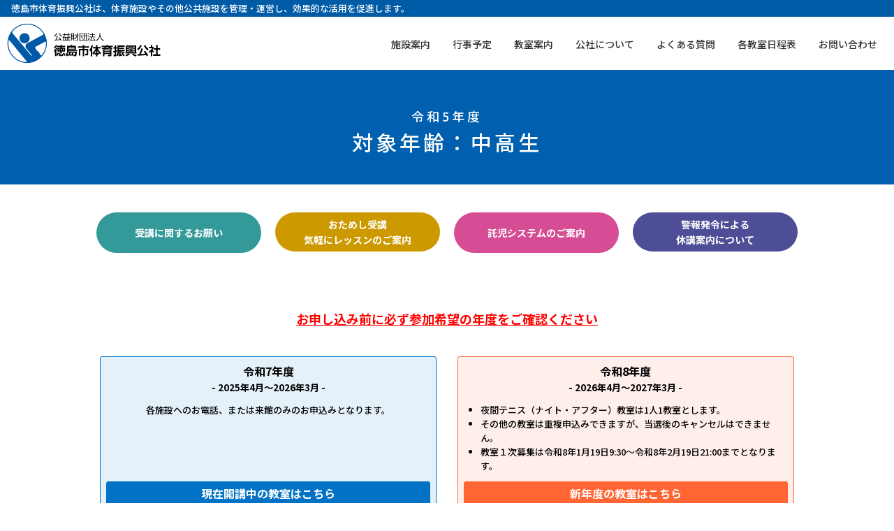

--- FILE ---
content_type: text/html; charset=UTF-8
request_url: https://www.tokushimacity-sports.or.jp/older/junior-senior/?year_date=2023
body_size: 11123
content:
<!DOCTYPE html>
<html lang="ja">
<head>
<!-- Global site tag (gtag.js) - Google Analytics -->
<script async src="https://www.googletagmanager.com/gtag/js?id=UA-130589997-1"></script>
<script>
  window.dataLayer = window.dataLayer || [];
  function gtag(){dataLayer.push(arguments);}
  gtag('js', new Date());

  gtag('config', 'UA-130589997-1');
</script>
<meta charset="UTF-8" />
<meta name="viewport" content="target-densitydpi=device-dpi, width=device-width, maximum-scale=1.0, user-scalable=yes">
<title>中高生 | 公益財団法人 徳島市体育振興公社公益財団法人 徳島市体育振興公社</title>
<link rel="shortcut icon" href="https://www.tokushimacity-sports.or.jp/app/wp-content/themes/tokushimacity-sports/favicon.ico" />
<!-- <link rel="apple-touch-icon" href="https://www.tokushimacity-sports.or.jp/app/wp-content/themes/tokushimacity-sports/image/homeicon.png" /> -->
<link rel="stylesheet" href="https://www.tokushimacity-sports.or.jp/app/wp-content/themes/tokushimacity-sports/style.css?202601180610" type="text/css" />
<link rel="stylesheet" href="https://www.tokushimacity-sports.or.jp/app/wp-content/themes/tokushimacity-sports/css/main.css?202601180610" type="text/css" />
<link rel="stylesheet" href="https://www.tokushimacity-sports.or.jp/app/wp-content/themes/tokushimacity-sports/css/header_new.css?202601180610" type="text/css" />
<!--[if lt IE 9]>
<script src="https://www.tokushimacity-sports.or.jp/app/wp-content/themes/tokushimacity-sports/js/html5shiv.js"></script>
<![endif]-->
<link rel="preconnect" href="https://fonts.googleapis.com">
<link rel="preconnect" href="https://fonts.gstatic.com" crossorigin>
<link href="https://fonts.googleapis.com/css2?family=Antonio:wght@600&family=Noto+Sans+JP:wght@400;500;700;900&display=swap" rel="stylesheet">
<script src="https://ajax.googleapis.com/ajax/libs/jquery/1.9.1/jquery.min.js"></script>
<script src="https://www.tokushimacity-sports.or.jp/app/wp-content/themes/tokushimacity-sports/js/heightLine.js"></script>
<script src="https://www.tokushimacity-sports.or.jp/app/wp-content/themes/tokushimacity-sports/js/kdg-script.js?202601180610"></script>

<link rel="stylesheet" type="text/css" href="https://www.tokushimacity-sports.or.jp/app/wp-content/themes/tokushimacity-sports/slick/slick.css"/>
<link rel="stylesheet" type="text/css" href="https://www.tokushimacity-sports.or.jp/app/wp-content/themes/tokushimacity-sports/slick/slick-theme.css"/>
<script type="text/javascript" src="https://www.tokushimacity-sports.or.jp/app/wp-content/themes/tokushimacity-sports/slick/slick.min.js"></script>
<script src="https://www.tokushimacity-sports.or.jp/app/wp-content/themes/tokushimacity-sports/js/tabs.js"></script>
<!-- ハンバーガーメニューの動作 -->
<script>
jQuery(function(){
	jQuery("#panel-btn").click(function() {
		jQuery("#global_menu").slideToggle(200);
		jQuery("#panel-btn-icon").toggleClass("close");
		return false;
	});
});
</script>
<script>
$(document).ready(function(){
	$('ul.photo_pc').slick({
		slidesToShow: 4,
		slidesToScroll: 1,
		autoplay: true,
		autoplaySpeed: 1500,
	});
});
</script>

		<!-- All in One SEO 4.8.4.1 - aioseo.com -->
	<meta name="robots" content="max-image-preview:large" />
	<link rel="canonical" href="https://www.tokushimacity-sports.or.jp/older/junior-senior/" />
	<link rel="next" href="https://www.tokushimacity-sports.or.jp/older/junior-senior/page/2/" />
	<meta name="generator" content="All in One SEO (AIOSEO) 4.8.4.1" />
		<script type="application/ld+json" class="aioseo-schema">
			{"@context":"https:\/\/schema.org","@graph":[{"@type":"BreadcrumbList","@id":"https:\/\/www.tokushimacity-sports.or.jp\/older\/junior-senior\/#breadcrumblist","itemListElement":[{"@type":"ListItem","@id":"https:\/\/www.tokushimacity-sports.or.jp#listItem","position":1,"name":"\u30db\u30fc\u30e0","item":"https:\/\/www.tokushimacity-sports.or.jp","nextItem":{"@type":"ListItem","@id":"https:\/\/www.tokushimacity-sports.or.jp\/older\/junior-senior\/#listItem","name":"\u4e2d\u9ad8\u751f"}},{"@type":"ListItem","@id":"https:\/\/www.tokushimacity-sports.or.jp\/older\/junior-senior\/#listItem","position":2,"name":"\u4e2d\u9ad8\u751f","previousItem":{"@type":"ListItem","@id":"https:\/\/www.tokushimacity-sports.or.jp#listItem","name":"\u30db\u30fc\u30e0"}}]},{"@type":"CollectionPage","@id":"https:\/\/www.tokushimacity-sports.or.jp\/older\/junior-senior\/#collectionpage","url":"https:\/\/www.tokushimacity-sports.or.jp\/older\/junior-senior\/","name":"\u4e2d\u9ad8\u751f | \u516c\u76ca\u8ca1\u56e3\u6cd5\u4eba \u5fb3\u5cf6\u5e02\u4f53\u80b2\u632f\u8208\u516c\u793e","inLanguage":"ja","isPartOf":{"@id":"https:\/\/www.tokushimacity-sports.or.jp\/#website"},"breadcrumb":{"@id":"https:\/\/www.tokushimacity-sports.or.jp\/older\/junior-senior\/#breadcrumblist"}},{"@type":"Organization","@id":"https:\/\/www.tokushimacity-sports.or.jp\/#organization","name":"\u516c\u76ca\u8ca1\u56e3\u6cd5\u4eba \u5fb3\u5cf6\u5e02\u4f53\u80b2\u632f\u8208\u516c\u793e","description":"\u5fb3\u5cf6\u5e02\u4f53\u80b2\u632f\u8208\u516c\u793e\u306f\u3001\u4f53\u80b2\u65bd\u8a2d\u3084\u305d\u306e\u4ed6\u516c\u5171\u65bd\u8a2d\u3092\u7ba1\u7406\u30fb\u904b\u55b6\u3057\u3001\u52b9\u679c\u7684\u306a\u6d3b\u7528\u3092\u4fc3\u9032\u3057\u307e\u3059\u3002","url":"https:\/\/www.tokushimacity-sports.or.jp\/"},{"@type":"WebSite","@id":"https:\/\/www.tokushimacity-sports.or.jp\/#website","url":"https:\/\/www.tokushimacity-sports.or.jp\/","name":"\u516c\u76ca\u8ca1\u56e3\u6cd5\u4eba \u5fb3\u5cf6\u5e02\u4f53\u80b2\u632f\u8208\u516c\u793e","description":"\u5fb3\u5cf6\u5e02\u4f53\u80b2\u632f\u8208\u516c\u793e\u306f\u3001\u4f53\u80b2\u65bd\u8a2d\u3084\u305d\u306e\u4ed6\u516c\u5171\u65bd\u8a2d\u3092\u7ba1\u7406\u30fb\u904b\u55b6\u3057\u3001\u52b9\u679c\u7684\u306a\u6d3b\u7528\u3092\u4fc3\u9032\u3057\u307e\u3059\u3002","inLanguage":"ja","publisher":{"@id":"https:\/\/www.tokushimacity-sports.or.jp\/#organization"}}]}
		</script>
		<!-- All in One SEO -->

<style id='wp-img-auto-sizes-contain-inline-css' type='text/css'>
img:is([sizes=auto i],[sizes^="auto," i]){contain-intrinsic-size:3000px 1500px}
/*# sourceURL=wp-img-auto-sizes-contain-inline-css */
</style>
<link rel='stylesheet' id='sbi_styles-css' href='https://www.tokushimacity-sports.or.jp/app/wp-content/plugins/instagram-feed/css/sbi-styles.min.css?ver=6.10.0' type='text/css' media='all' />
<style id='wp-emoji-styles-inline-css' type='text/css'>

	img.wp-smiley, img.emoji {
		display: inline !important;
		border: none !important;
		box-shadow: none !important;
		height: 1em !important;
		width: 1em !important;
		margin: 0 0.07em !important;
		vertical-align: -0.1em !important;
		background: none !important;
		padding: 0 !important;
	}
/*# sourceURL=wp-emoji-styles-inline-css */
</style>
<style id='wp-block-library-inline-css' type='text/css'>
:root{--wp-block-synced-color:#7a00df;--wp-block-synced-color--rgb:122,0,223;--wp-bound-block-color:var(--wp-block-synced-color);--wp-editor-canvas-background:#ddd;--wp-admin-theme-color:#007cba;--wp-admin-theme-color--rgb:0,124,186;--wp-admin-theme-color-darker-10:#006ba1;--wp-admin-theme-color-darker-10--rgb:0,107,160.5;--wp-admin-theme-color-darker-20:#005a87;--wp-admin-theme-color-darker-20--rgb:0,90,135;--wp-admin-border-width-focus:2px}@media (min-resolution:192dpi){:root{--wp-admin-border-width-focus:1.5px}}.wp-element-button{cursor:pointer}:root .has-very-light-gray-background-color{background-color:#eee}:root .has-very-dark-gray-background-color{background-color:#313131}:root .has-very-light-gray-color{color:#eee}:root .has-very-dark-gray-color{color:#313131}:root .has-vivid-green-cyan-to-vivid-cyan-blue-gradient-background{background:linear-gradient(135deg,#00d084,#0693e3)}:root .has-purple-crush-gradient-background{background:linear-gradient(135deg,#34e2e4,#4721fb 50%,#ab1dfe)}:root .has-hazy-dawn-gradient-background{background:linear-gradient(135deg,#faaca8,#dad0ec)}:root .has-subdued-olive-gradient-background{background:linear-gradient(135deg,#fafae1,#67a671)}:root .has-atomic-cream-gradient-background{background:linear-gradient(135deg,#fdd79a,#004a59)}:root .has-nightshade-gradient-background{background:linear-gradient(135deg,#330968,#31cdcf)}:root .has-midnight-gradient-background{background:linear-gradient(135deg,#020381,#2874fc)}:root{--wp--preset--font-size--normal:16px;--wp--preset--font-size--huge:42px}.has-regular-font-size{font-size:1em}.has-larger-font-size{font-size:2.625em}.has-normal-font-size{font-size:var(--wp--preset--font-size--normal)}.has-huge-font-size{font-size:var(--wp--preset--font-size--huge)}.has-text-align-center{text-align:center}.has-text-align-left{text-align:left}.has-text-align-right{text-align:right}.has-fit-text{white-space:nowrap!important}#end-resizable-editor-section{display:none}.aligncenter{clear:both}.items-justified-left{justify-content:flex-start}.items-justified-center{justify-content:center}.items-justified-right{justify-content:flex-end}.items-justified-space-between{justify-content:space-between}.screen-reader-text{border:0;clip-path:inset(50%);height:1px;margin:-1px;overflow:hidden;padding:0;position:absolute;width:1px;word-wrap:normal!important}.screen-reader-text:focus{background-color:#ddd;clip-path:none;color:#444;display:block;font-size:1em;height:auto;left:5px;line-height:normal;padding:15px 23px 14px;text-decoration:none;top:5px;width:auto;z-index:100000}html :where(.has-border-color){border-style:solid}html :where([style*=border-top-color]){border-top-style:solid}html :where([style*=border-right-color]){border-right-style:solid}html :where([style*=border-bottom-color]){border-bottom-style:solid}html :where([style*=border-left-color]){border-left-style:solid}html :where([style*=border-width]){border-style:solid}html :where([style*=border-top-width]){border-top-style:solid}html :where([style*=border-right-width]){border-right-style:solid}html :where([style*=border-bottom-width]){border-bottom-style:solid}html :where([style*=border-left-width]){border-left-style:solid}html :where(img[class*=wp-image-]){height:auto;max-width:100%}:where(figure){margin:0 0 1em}html :where(.is-position-sticky){--wp-admin--admin-bar--position-offset:var(--wp-admin--admin-bar--height,0px)}@media screen and (max-width:600px){html :where(.is-position-sticky){--wp-admin--admin-bar--position-offset:0px}}

/*# sourceURL=wp-block-library-inline-css */
</style><style id='global-styles-inline-css' type='text/css'>
:root{--wp--preset--aspect-ratio--square: 1;--wp--preset--aspect-ratio--4-3: 4/3;--wp--preset--aspect-ratio--3-4: 3/4;--wp--preset--aspect-ratio--3-2: 3/2;--wp--preset--aspect-ratio--2-3: 2/3;--wp--preset--aspect-ratio--16-9: 16/9;--wp--preset--aspect-ratio--9-16: 9/16;--wp--preset--color--black: #000000;--wp--preset--color--cyan-bluish-gray: #abb8c3;--wp--preset--color--white: #ffffff;--wp--preset--color--pale-pink: #f78da7;--wp--preset--color--vivid-red: #cf2e2e;--wp--preset--color--luminous-vivid-orange: #ff6900;--wp--preset--color--luminous-vivid-amber: #fcb900;--wp--preset--color--light-green-cyan: #7bdcb5;--wp--preset--color--vivid-green-cyan: #00d084;--wp--preset--color--pale-cyan-blue: #8ed1fc;--wp--preset--color--vivid-cyan-blue: #0693e3;--wp--preset--color--vivid-purple: #9b51e0;--wp--preset--gradient--vivid-cyan-blue-to-vivid-purple: linear-gradient(135deg,rgb(6,147,227) 0%,rgb(155,81,224) 100%);--wp--preset--gradient--light-green-cyan-to-vivid-green-cyan: linear-gradient(135deg,rgb(122,220,180) 0%,rgb(0,208,130) 100%);--wp--preset--gradient--luminous-vivid-amber-to-luminous-vivid-orange: linear-gradient(135deg,rgb(252,185,0) 0%,rgb(255,105,0) 100%);--wp--preset--gradient--luminous-vivid-orange-to-vivid-red: linear-gradient(135deg,rgb(255,105,0) 0%,rgb(207,46,46) 100%);--wp--preset--gradient--very-light-gray-to-cyan-bluish-gray: linear-gradient(135deg,rgb(238,238,238) 0%,rgb(169,184,195) 100%);--wp--preset--gradient--cool-to-warm-spectrum: linear-gradient(135deg,rgb(74,234,220) 0%,rgb(151,120,209) 20%,rgb(207,42,186) 40%,rgb(238,44,130) 60%,rgb(251,105,98) 80%,rgb(254,248,76) 100%);--wp--preset--gradient--blush-light-purple: linear-gradient(135deg,rgb(255,206,236) 0%,rgb(152,150,240) 100%);--wp--preset--gradient--blush-bordeaux: linear-gradient(135deg,rgb(254,205,165) 0%,rgb(254,45,45) 50%,rgb(107,0,62) 100%);--wp--preset--gradient--luminous-dusk: linear-gradient(135deg,rgb(255,203,112) 0%,rgb(199,81,192) 50%,rgb(65,88,208) 100%);--wp--preset--gradient--pale-ocean: linear-gradient(135deg,rgb(255,245,203) 0%,rgb(182,227,212) 50%,rgb(51,167,181) 100%);--wp--preset--gradient--electric-grass: linear-gradient(135deg,rgb(202,248,128) 0%,rgb(113,206,126) 100%);--wp--preset--gradient--midnight: linear-gradient(135deg,rgb(2,3,129) 0%,rgb(40,116,252) 100%);--wp--preset--font-size--small: 13px;--wp--preset--font-size--medium: 20px;--wp--preset--font-size--large: 36px;--wp--preset--font-size--x-large: 42px;--wp--preset--spacing--20: 0.44rem;--wp--preset--spacing--30: 0.67rem;--wp--preset--spacing--40: 1rem;--wp--preset--spacing--50: 1.5rem;--wp--preset--spacing--60: 2.25rem;--wp--preset--spacing--70: 3.38rem;--wp--preset--spacing--80: 5.06rem;--wp--preset--shadow--natural: 6px 6px 9px rgba(0, 0, 0, 0.2);--wp--preset--shadow--deep: 12px 12px 50px rgba(0, 0, 0, 0.4);--wp--preset--shadow--sharp: 6px 6px 0px rgba(0, 0, 0, 0.2);--wp--preset--shadow--outlined: 6px 6px 0px -3px rgb(255, 255, 255), 6px 6px rgb(0, 0, 0);--wp--preset--shadow--crisp: 6px 6px 0px rgb(0, 0, 0);}:where(.is-layout-flex){gap: 0.5em;}:where(.is-layout-grid){gap: 0.5em;}body .is-layout-flex{display: flex;}.is-layout-flex{flex-wrap: wrap;align-items: center;}.is-layout-flex > :is(*, div){margin: 0;}body .is-layout-grid{display: grid;}.is-layout-grid > :is(*, div){margin: 0;}:where(.wp-block-columns.is-layout-flex){gap: 2em;}:where(.wp-block-columns.is-layout-grid){gap: 2em;}:where(.wp-block-post-template.is-layout-flex){gap: 1.25em;}:where(.wp-block-post-template.is-layout-grid){gap: 1.25em;}.has-black-color{color: var(--wp--preset--color--black) !important;}.has-cyan-bluish-gray-color{color: var(--wp--preset--color--cyan-bluish-gray) !important;}.has-white-color{color: var(--wp--preset--color--white) !important;}.has-pale-pink-color{color: var(--wp--preset--color--pale-pink) !important;}.has-vivid-red-color{color: var(--wp--preset--color--vivid-red) !important;}.has-luminous-vivid-orange-color{color: var(--wp--preset--color--luminous-vivid-orange) !important;}.has-luminous-vivid-amber-color{color: var(--wp--preset--color--luminous-vivid-amber) !important;}.has-light-green-cyan-color{color: var(--wp--preset--color--light-green-cyan) !important;}.has-vivid-green-cyan-color{color: var(--wp--preset--color--vivid-green-cyan) !important;}.has-pale-cyan-blue-color{color: var(--wp--preset--color--pale-cyan-blue) !important;}.has-vivid-cyan-blue-color{color: var(--wp--preset--color--vivid-cyan-blue) !important;}.has-vivid-purple-color{color: var(--wp--preset--color--vivid-purple) !important;}.has-black-background-color{background-color: var(--wp--preset--color--black) !important;}.has-cyan-bluish-gray-background-color{background-color: var(--wp--preset--color--cyan-bluish-gray) !important;}.has-white-background-color{background-color: var(--wp--preset--color--white) !important;}.has-pale-pink-background-color{background-color: var(--wp--preset--color--pale-pink) !important;}.has-vivid-red-background-color{background-color: var(--wp--preset--color--vivid-red) !important;}.has-luminous-vivid-orange-background-color{background-color: var(--wp--preset--color--luminous-vivid-orange) !important;}.has-luminous-vivid-amber-background-color{background-color: var(--wp--preset--color--luminous-vivid-amber) !important;}.has-light-green-cyan-background-color{background-color: var(--wp--preset--color--light-green-cyan) !important;}.has-vivid-green-cyan-background-color{background-color: var(--wp--preset--color--vivid-green-cyan) !important;}.has-pale-cyan-blue-background-color{background-color: var(--wp--preset--color--pale-cyan-blue) !important;}.has-vivid-cyan-blue-background-color{background-color: var(--wp--preset--color--vivid-cyan-blue) !important;}.has-vivid-purple-background-color{background-color: var(--wp--preset--color--vivid-purple) !important;}.has-black-border-color{border-color: var(--wp--preset--color--black) !important;}.has-cyan-bluish-gray-border-color{border-color: var(--wp--preset--color--cyan-bluish-gray) !important;}.has-white-border-color{border-color: var(--wp--preset--color--white) !important;}.has-pale-pink-border-color{border-color: var(--wp--preset--color--pale-pink) !important;}.has-vivid-red-border-color{border-color: var(--wp--preset--color--vivid-red) !important;}.has-luminous-vivid-orange-border-color{border-color: var(--wp--preset--color--luminous-vivid-orange) !important;}.has-luminous-vivid-amber-border-color{border-color: var(--wp--preset--color--luminous-vivid-amber) !important;}.has-light-green-cyan-border-color{border-color: var(--wp--preset--color--light-green-cyan) !important;}.has-vivid-green-cyan-border-color{border-color: var(--wp--preset--color--vivid-green-cyan) !important;}.has-pale-cyan-blue-border-color{border-color: var(--wp--preset--color--pale-cyan-blue) !important;}.has-vivid-cyan-blue-border-color{border-color: var(--wp--preset--color--vivid-cyan-blue) !important;}.has-vivid-purple-border-color{border-color: var(--wp--preset--color--vivid-purple) !important;}.has-vivid-cyan-blue-to-vivid-purple-gradient-background{background: var(--wp--preset--gradient--vivid-cyan-blue-to-vivid-purple) !important;}.has-light-green-cyan-to-vivid-green-cyan-gradient-background{background: var(--wp--preset--gradient--light-green-cyan-to-vivid-green-cyan) !important;}.has-luminous-vivid-amber-to-luminous-vivid-orange-gradient-background{background: var(--wp--preset--gradient--luminous-vivid-amber-to-luminous-vivid-orange) !important;}.has-luminous-vivid-orange-to-vivid-red-gradient-background{background: var(--wp--preset--gradient--luminous-vivid-orange-to-vivid-red) !important;}.has-very-light-gray-to-cyan-bluish-gray-gradient-background{background: var(--wp--preset--gradient--very-light-gray-to-cyan-bluish-gray) !important;}.has-cool-to-warm-spectrum-gradient-background{background: var(--wp--preset--gradient--cool-to-warm-spectrum) !important;}.has-blush-light-purple-gradient-background{background: var(--wp--preset--gradient--blush-light-purple) !important;}.has-blush-bordeaux-gradient-background{background: var(--wp--preset--gradient--blush-bordeaux) !important;}.has-luminous-dusk-gradient-background{background: var(--wp--preset--gradient--luminous-dusk) !important;}.has-pale-ocean-gradient-background{background: var(--wp--preset--gradient--pale-ocean) !important;}.has-electric-grass-gradient-background{background: var(--wp--preset--gradient--electric-grass) !important;}.has-midnight-gradient-background{background: var(--wp--preset--gradient--midnight) !important;}.has-small-font-size{font-size: var(--wp--preset--font-size--small) !important;}.has-medium-font-size{font-size: var(--wp--preset--font-size--medium) !important;}.has-large-font-size{font-size: var(--wp--preset--font-size--large) !important;}.has-x-large-font-size{font-size: var(--wp--preset--font-size--x-large) !important;}
/*# sourceURL=global-styles-inline-css */
</style>

<style id='classic-theme-styles-inline-css' type='text/css'>
/*! This file is auto-generated */
.wp-block-button__link{color:#fff;background-color:#32373c;border-radius:9999px;box-shadow:none;text-decoration:none;padding:calc(.667em + 2px) calc(1.333em + 2px);font-size:1.125em}.wp-block-file__button{background:#32373c;color:#fff;text-decoration:none}
/*# sourceURL=/wp-includes/css/classic-themes.min.css */
</style>
<link rel='stylesheet' id='contact-form-7-css' href='https://www.tokushimacity-sports.or.jp/app/wp-content/plugins/contact-form-7/includes/css/styles.css?ver=6.1.4' type='text/css' media='all' />
<link rel='stylesheet' id='cf7cf-style-css' href='https://www.tokushimacity-sports.or.jp/app/wp-content/plugins/cf7-conditional-fields/style.css?ver=2.6.2' type='text/css' media='all' />
<script type="text/javascript" src="https://www.tokushimacity-sports.or.jp/app/wp-includes/js/jquery/jquery.min.js?ver=3.7.1" id="jquery-core-js"></script>
<script type="text/javascript" src="https://www.tokushimacity-sports.or.jp/app/wp-includes/js/jquery/jquery-migrate.min.js?ver=3.4.1" id="jquery-migrate-js"></script>
<link rel="https://api.w.org/" href="https://www.tokushimacity-sports.or.jp/wp-json/" />                <script>
                    var ajaxUrl = 'https://www.tokushimacity-sports.or.jp/app/wp-admin/admin-ajax.php';
                </script>
        <noscript><style>.lazyload[data-src]{display:none !important;}</style></noscript><style>.lazyload{background-image:none !important;}.lazyload:before{background-image:none !important;}</style><link rel="icon" href="https://www.tokushimacity-sports.or.jp/app/wp-content/uploads/2020/10/cropped-tokushimacity-sports_icon-32x32.png" sizes="32x32" />
<link rel="icon" href="https://www.tokushimacity-sports.or.jp/app/wp-content/uploads/2020/10/cropped-tokushimacity-sports_icon-192x192.png" sizes="192x192" />
<link rel="apple-touch-icon" href="https://www.tokushimacity-sports.or.jp/app/wp-content/uploads/2020/10/cropped-tokushimacity-sports_icon-180x180.png" />
<meta name="msapplication-TileImage" content="https://www.tokushimacity-sports.or.jp/app/wp-content/uploads/2020/10/cropped-tokushimacity-sports_icon-270x270.png" />
</head>
<body class="archive tax-older term-junior-senior term-71 wp-theme-tokushimacity-sports metaslider-plugin">
<h1>徳島市体育振興公社は、体育施設やその他公共施設を管理・運営し、効果的な活用を促進します。</h1>
<header>
	<div id="sub_header">
		<div id="logo"><a href="https://www.tokushimacity-sports.or.jp"><img src="[data-uri]" alt="公益財団法人 徳島市体育振興公社" data-src="https://www.tokushimacity-sports.or.jp/app/wp-content/themes/tokushimacity-sports/image/logo-sub.png" decoding="async" class="lazyload" data-eio-rwidth="225" data-eio-rheight="60"><noscript><img src="https://www.tokushimacity-sports.or.jp/app/wp-content/themes/tokushimacity-sports/image/logo-sub.png" alt="公益財団法人 徳島市体育振興公社" data-eio="l"></noscript></a></div>
		<div class="head sp"><a href="#" id="panel-btn"><span id="panel-btn-icon"></span></a></div>
		<div id="global_menu">
			<ul>
				<li><a href="https://www.tokushimacity-sports.or.jp/facilities-info">施設案内</a></li>
				<li><a href="https://www.tokushimacity-sports.or.jp/event-schedule">行事予定</a></li>
				<li><a href="https://www.tokushimacity-sports.or.jp/class-info">教室案内</a></li>
				<li><a href="https://www.tokushimacity-sports.or.jp/about">公社について</a></li>
				<li><a href="https://www.tokushimacity-sports.or.jp/qa">よくある質問</a></li>
				<li><a href="https://www.tokushimacity-sports.or.jp/schedule">各教室日程表</a></li>
				<li><a href="https://www.tokushimacity-sports.or.jp/contact">お問い合わせ</a></li>
			</ul>
		</div><!-- global_menu end -->
	</div>
</header>
<!-- <p class="txt_c mb"></p> -->
<div class="sub_image">
	<h2><small>令和5年度</small><br>対象年齢：中高生</h2>
</div>
<div id="contents" class="wrap">
		<ul class="guide">
	<li><a href="https://www.tokushimacity-sports.or.jp/class-about#about1">受講に関するお願い</a></li>
	<li><a href="https://www.tokushimacity-sports.or.jp/class-about#about2">おためし受講<br>気軽にレッスンのご案内</a></li>
	<li><a href="https://www.tokushimacity-sports.or.jp/class-about#about4">託児システムのご案内</a></li>
	<li><a href="https://www.tokushimacity-sports.or.jp/class-about#about5">警報発令による<br>休講案内について</a></li>
</ul>				<div class="pagenavi"></div>
		<h2 class="red text_line">お申し込み前に必ず参加希望の年度をご確認ください</h2>

<ul class="year_tab">
    <li class="year_ago">
		<div>令和7年度<small>- 2025年4月～2026年3月 -</small></div>
		<p>各施設へのお電話、または来館のみのお申込みとなります。</p>
		<a href="#tab_box1">現在開講中の教室はこちら</a>
	</li>
    <li class="new_year">
		<div>令和8年度<small>- 2026年4月～2027年3月 -</small></div>
		<ul class="guidance_txt">
						<li>夜間テニス（ナイト・アフター）教室は1人1教室とします。</li>
			<li>その他の教室は重複申込みできますが、当選後のキャンセルはできません。</li>
			<li>教室１次募集は令和8年1月19日9:30～令和8年2月19日21:00までとなります。</li>
					</ul>
		<a href="#tab_box2">新年度の教室はこちら</a>
	</li>
</ul>

<div id="tabBoxes">
    <div id="tab_box1">
		<dl class="info">
			<dt><a href="https://www.tokushimacity-sports.or.jp/app/wp-content/themes/tokushimacity-sports/file/class-about_2025.pdf" target="_blank">令和7年度 スポーツ教室一覧表を見る</a></dt>
		</dl>
        <section class="box">
            <h3>対象年齢から探す<small>※4月2日現在の年齢</small></h3>
            <ul class="older">
                <li><a href="https://www.tokushimacity-sports.or.jp/older/infants/">乳幼児（０～５）</a></li><li><a href="https://www.tokushimacity-sports.or.jp/older/elementary/">小学生</a></li><li><a href="https://www.tokushimacity-sports.or.jp/older/junior-senior/">中高生</a></li><li><a href="https://www.tokushimacity-sports.or.jp/older/18years-old/">１８歳以上</a></li><li><a href="https://www.tokushimacity-sports.or.jp/older/50years-old/">５０歳以上</a></li>            </ul>
        </section>
        <section class="box">
            <h3>施設で探す</h3>
            <ul class="facility">
                <li><a href="https://www.tokushimacity-sports.or.jp/classroom/facility6/">ワークスタッフ陸上競技場(徳島市陸上競技場)</a></li><li><a href="https://www.tokushimacity-sports.or.jp/classroom/facility1/">とくぎんトモニアリーナ（徳島市立体育館）</a></li><li><a href="https://www.tokushimacity-sports.or.jp/classroom/facility2/">西の丸テニスコート</a></li><li><a href="https://www.tokushimacity-sports.or.jp/classroom/facility3/">徳島市立スポーツセンター</a></li><li><a href="https://www.tokushimacity-sports.or.jp/classroom/facility4/">徳島市B＆G海洋センター</a></li><li><a href="https://www.tokushimacity-sports.or.jp/classroom/facility5/">徳島市立青少年交流プラザ</a></li>            </ul>
        </section>
        <section class="box">
            <h3>種目で探す</h3>
            <ul class="genre">
                <li><a href="https://www.tokushimacity-sports.or.jp/genre/item1/">子どもスポーツ</a></li><li><a href="https://www.tokushimacity-sports.or.jp/genre/item2/">親子教室</a></li><li><a href="https://www.tokushimacity-sports.or.jp/genre/item3/">器械運動</a></li><li><a href="https://www.tokushimacity-sports.or.jp/genre/item4/">ダンス</a></li><li><a href="https://www.tokushimacity-sports.or.jp/genre/item5/">サッカー</a></li><li><a href="https://www.tokushimacity-sports.or.jp/genre/item6/">バスケ</a></li><li><a href="https://www.tokushimacity-sports.or.jp/genre/item7/">卓球</a></li><li><a href="https://www.tokushimacity-sports.or.jp/genre/item8/">テニス</a></li><li><a href="https://www.tokushimacity-sports.or.jp/genre/item9/">バレーボール</a></li><li><a href="https://www.tokushimacity-sports.or.jp/genre/item10/">バドミントン</a></li><li><a href="https://www.tokushimacity-sports.or.jp/genre/item11/">太極拳</a></li><li><a href="https://www.tokushimacity-sports.or.jp/genre/item12/">ヨーガ</a></li><li><a href="https://www.tokushimacity-sports.or.jp/genre/item13/">文化講座</a></li><li><a href="https://www.tokushimacity-sports.or.jp/genre/item14/">エクササイズ</a></li><li><a href="https://www.tokushimacity-sports.or.jp/genre/item15/">ランニング</a></li>            </ul>
        </section>
    </div>
    <div id="tab_box2">
        		<dl class="info">
			<dt><a href="https://www.tokushimacity-sports.or.jp/app/wp-content/themes/tokushimacity-sports/file/class-about_2026.pdf" target="_blank">令和8年度 スポーツ教室一覧表を見る</a></dt>
		</dl>
        <section class="box">
            <h3>対象年齢から探す<small>※4月2日現在の年齢</small></h3>
            <ul class="older">
                <li><a href="https://www.tokushimacity-sports.or.jp/older/infants/?year_date=2026">乳幼児（０～５）</a></li><li><a href="https://www.tokushimacity-sports.or.jp/older/elementary/?year_date=2026">小学生</a></li><li><a href="https://www.tokushimacity-sports.or.jp/older/junior-senior/?year_date=2026">中高生</a></li><li><a href="https://www.tokushimacity-sports.or.jp/older/18years-old/?year_date=2026">１８歳以上</a></li><li><a href="https://www.tokushimacity-sports.or.jp/older/50years-old/?year_date=2026">５０歳以上</a></li>            </ul>
        </section>
        <section class="box">
            <h3>施設で探す</h3>
            <ul class="facility">
                <li><a href="https://www.tokushimacity-sports.or.jp/classroom/facility6/?year_date=2026">ワークスタッフ陸上競技場(徳島市陸上競技場)</a></li><li><a href="https://www.tokushimacity-sports.or.jp/classroom/facility1/?year_date=2026">とくぎんトモニアリーナ（徳島市立体育館）</a></li><li><a href="https://www.tokushimacity-sports.or.jp/classroom/facility2/?year_date=2026">西の丸テニスコート</a></li><li><a href="https://www.tokushimacity-sports.or.jp/classroom/facility3/?year_date=2026">徳島市立スポーツセンター</a></li><li><a href="https://www.tokushimacity-sports.or.jp/classroom/facility4/?year_date=2026">徳島市B＆G海洋センター</a></li><li><a href="https://www.tokushimacity-sports.or.jp/classroom/facility5/?year_date=2026">徳島市立青少年交流プラザ</a></li>            </ul>
        </section>
        <section class="box">
            <h3>種目で探す</h3>
            <ul class="genre">
                <li><a href="https://www.tokushimacity-sports.or.jp/genre/item1/?year_date=2026">子どもスポーツ</a></li><li><a href="https://www.tokushimacity-sports.or.jp/genre/item2/?year_date=2026">親子教室</a></li><li><a href="https://www.tokushimacity-sports.or.jp/genre/item3/?year_date=2026">器械運動</a></li><li><a href="https://www.tokushimacity-sports.or.jp/genre/item4/?year_date=2026">ダンス</a></li><li><a href="https://www.tokushimacity-sports.or.jp/genre/item5/?year_date=2026">サッカー</a></li><li><a href="https://www.tokushimacity-sports.or.jp/genre/item6/?year_date=2026">バスケ</a></li><li><a href="https://www.tokushimacity-sports.or.jp/genre/item7/?year_date=2026">卓球</a></li><li><a href="https://www.tokushimacity-sports.or.jp/genre/item8/?year_date=2026">テニス</a></li><li><a href="https://www.tokushimacity-sports.or.jp/genre/item9/?year_date=2026">バレーボール</a></li><li><a href="https://www.tokushimacity-sports.or.jp/genre/item10/?year_date=2026">バドミントン</a></li><li><a href="https://www.tokushimacity-sports.or.jp/genre/item11/?year_date=2026">太極拳</a></li><li><a href="https://www.tokushimacity-sports.or.jp/genre/item12/?year_date=2026">ヨーガ</a></li><li><a href="https://www.tokushimacity-sports.or.jp/genre/item13/?year_date=2026">文化講座</a></li><li><a href="https://www.tokushimacity-sports.or.jp/genre/item14/?year_date=2026">エクササイズ</a></li><li><a href="https://www.tokushimacity-sports.or.jp/genre/item15/?year_date=2026">ランニング</a></li>            </ul>
        </section>
    </div>
</div>
</div><!-- contents end -->
<ul class="bread_crumbs"><li itemscope itemtype="http://data-vocabulary.org/Breadcrumb"><a href="https://www.tokushimacity-sports.or.jp" itemprop="url"><span itemprop="title">トップページ</span></a> &gt; </li><li>中高生</li></ul><div id="footer">
	<ul class="f_menu">
		<li><a href="https://www.tokushimacity-sports.or.jp/facilities-info">施設案内</a></li>
		<li><a href="https://www.tokushimacity-sports.or.jp/event-schedule">行事予定</a></li>
		<li><a href="https://www.tokushimacity-sports.or.jp/class-info">教室案内</a></li>
		<li><a href="https://www.tokushimacity-sports.or.jp/about">公社について</a></li>
		<li><a href="https://www.tokushimacity-sports.or.jp/qa">よくある質問</a></li>
		<li><a href="https://www.tokushimacity-sports.or.jp/schedule">各教室日程表</a></li>
		<li><a href="https://www.tokushimacity-sports.or.jp/privacy">プライバシーポリシー</a></li>
	</ul>
	<p class="copy"><small>Copyright(c) 2006 - 2026 Foundation Tokushima City Physical Education Promotion Public Corporation All Rights Reserved.</small></p>
</div><!-- footer end -->
<script type="speculationrules">
{"prefetch":[{"source":"document","where":{"and":[{"href_matches":"/*"},{"not":{"href_matches":["/app/wp-*.php","/app/wp-admin/*","/app/wp-content/uploads/*","/app/wp-content/*","/app/wp-content/plugins/*","/app/wp-content/themes/tokushimacity-sports/*","/*\\?(.+)"]}},{"not":{"selector_matches":"a[rel~=\"nofollow\"]"}},{"not":{"selector_matches":".no-prefetch, .no-prefetch a"}}]},"eagerness":"conservative"}]}
</script>
<!-- Instagram Feed JS -->
<script type="text/javascript">
var sbiajaxurl = "https://www.tokushimacity-sports.or.jp/app/wp-admin/admin-ajax.php";
</script>
<script type="text/javascript" id="eio-lazy-load-js-before">
/* <![CDATA[ */
var eio_lazy_vars = {"exactdn_domain":"","skip_autoscale":0,"bg_min_dpr":1.100000000000000088817841970012523233890533447265625,"threshold":0,"use_dpr":1};
//# sourceURL=eio-lazy-load-js-before
/* ]]> */
</script>
<script type="text/javascript" src="https://www.tokushimacity-sports.or.jp/app/wp-content/plugins/ewww-image-optimizer/includes/lazysizes.min.js?ver=831" id="eio-lazy-load-js" async="async" data-wp-strategy="async"></script>
<script type="text/javascript" src="https://www.tokushimacity-sports.or.jp/app/wp-includes/js/dist/hooks.min.js?ver=dd5603f07f9220ed27f1" id="wp-hooks-js"></script>
<script type="text/javascript" src="https://www.tokushimacity-sports.or.jp/app/wp-includes/js/dist/i18n.min.js?ver=c26c3dc7bed366793375" id="wp-i18n-js"></script>
<script type="text/javascript" id="wp-i18n-js-after">
/* <![CDATA[ */
wp.i18n.setLocaleData( { 'text direction\u0004ltr': [ 'ltr' ] } );
//# sourceURL=wp-i18n-js-after
/* ]]> */
</script>
<script type="text/javascript" src="https://www.tokushimacity-sports.or.jp/app/wp-content/plugins/contact-form-7/includes/swv/js/index.js?ver=6.1.4" id="swv-js"></script>
<script type="text/javascript" id="contact-form-7-js-translations">
/* <![CDATA[ */
( function( domain, translations ) {
	var localeData = translations.locale_data[ domain ] || translations.locale_data.messages;
	localeData[""].domain = domain;
	wp.i18n.setLocaleData( localeData, domain );
} )( "contact-form-7", {"translation-revision-date":"2025-11-30 08:12:23+0000","generator":"GlotPress\/4.0.3","domain":"messages","locale_data":{"messages":{"":{"domain":"messages","plural-forms":"nplurals=1; plural=0;","lang":"ja_JP"},"This contact form is placed in the wrong place.":["\u3053\u306e\u30b3\u30f3\u30bf\u30af\u30c8\u30d5\u30a9\u30fc\u30e0\u306f\u9593\u9055\u3063\u305f\u4f4d\u7f6e\u306b\u7f6e\u304b\u308c\u3066\u3044\u307e\u3059\u3002"],"Error:":["\u30a8\u30e9\u30fc:"]}},"comment":{"reference":"includes\/js\/index.js"}} );
//# sourceURL=contact-form-7-js-translations
/* ]]> */
</script>
<script type="text/javascript" id="contact-form-7-js-before">
/* <![CDATA[ */
var wpcf7 = {
    "api": {
        "root": "https:\/\/www.tokushimacity-sports.or.jp\/wp-json\/",
        "namespace": "contact-form-7\/v1"
    }
};
//# sourceURL=contact-form-7-js-before
/* ]]> */
</script>
<script type="text/javascript" src="https://www.tokushimacity-sports.or.jp/app/wp-content/plugins/contact-form-7/includes/js/index.js?ver=6.1.4" id="contact-form-7-js"></script>
<script type="text/javascript" id="wpfront-scroll-top-js-extra">
/* <![CDATA[ */
var wpfront_scroll_top_data = {"data":{"css":"#wpfront-scroll-top-container{position:fixed;cursor:pointer;z-index:9999;border:none;outline:none;background-color:rgba(0,0,0,0);box-shadow:none;outline-style:none;text-decoration:none;opacity:0;display:none;align-items:center;justify-content:center;margin:0;padding:0}#wpfront-scroll-top-container.show{display:flex;opacity:1}#wpfront-scroll-top-container .sr-only{position:absolute;width:1px;height:1px;padding:0;margin:-1px;overflow:hidden;clip:rect(0,0,0,0);white-space:nowrap;border:0}#wpfront-scroll-top-container .text-holder{padding:3px 10px;-webkit-border-radius:3px;border-radius:3px;-webkit-box-shadow:4px 4px 5px 0px rgba(50,50,50,.5);-moz-box-shadow:4px 4px 5px 0px rgba(50,50,50,.5);box-shadow:4px 4px 5px 0px rgba(50,50,50,.5)}#wpfront-scroll-top-container{right:20px;bottom:20px;}#wpfront-scroll-top-container img{width:auto;height:auto;}#wpfront-scroll-top-container .text-holder{color:#ffffff;background-color:#000000;width:auto;height:auto;;}#wpfront-scroll-top-container .text-holder:hover{background-color:#000000;}#wpfront-scroll-top-container i{color:#000000;}","html":"\u003Cbutton id=\"wpfront-scroll-top-container\" aria-label=\"\" title=\"\" \u003E\u003Cimg src=\"https://www.tokushimacity-sports.or.jp/app/wp-content/plugins/wpfront-scroll-top/includes/assets/icons/1.png\" alt=\"\u30da\u30fc\u30b8\u30c8\u30c3\u30d7\u3078\u79fb\u52d5\" title=\"\"\u003E\u003C/button\u003E","data":{"hide_iframe":false,"button_fade_duration":200,"auto_hide":false,"auto_hide_after":2,"scroll_offset":100,"button_opacity":0.8000000000000000444089209850062616169452667236328125,"button_action":"top","button_action_element_selector":"","button_action_container_selector":"html, body","button_action_element_offset":0,"scroll_duration":400}}};
//# sourceURL=wpfront-scroll-top-js-extra
/* ]]> */
</script>
<script type="text/javascript" src="https://www.tokushimacity-sports.or.jp/app/wp-content/plugins/wpfront-scroll-top/includes/assets/wpfront-scroll-top.min.js?ver=3.0.1.09211" id="wpfront-scroll-top-js"></script>
<script type="text/javascript" id="wpcf7cf-scripts-js-extra">
/* <![CDATA[ */
var wpcf7cf_global_settings = {"ajaxurl":"https://www.tokushimacity-sports.or.jp/app/wp-admin/admin-ajax.php"};
//# sourceURL=wpcf7cf-scripts-js-extra
/* ]]> */
</script>
<script type="text/javascript" src="https://www.tokushimacity-sports.or.jp/app/wp-content/plugins/cf7-conditional-fields/js/scripts.js?ver=2.6.2" id="wpcf7cf-scripts-js"></script>
<script id="wp-emoji-settings" type="application/json">
{"baseUrl":"https://s.w.org/images/core/emoji/17.0.2/72x72/","ext":".png","svgUrl":"https://s.w.org/images/core/emoji/17.0.2/svg/","svgExt":".svg","source":{"concatemoji":"https://www.tokushimacity-sports.or.jp/app/wp-includes/js/wp-emoji-release.min.js?ver=6.9"}}
</script>
<script type="module">
/* <![CDATA[ */
/*! This file is auto-generated */
const a=JSON.parse(document.getElementById("wp-emoji-settings").textContent),o=(window._wpemojiSettings=a,"wpEmojiSettingsSupports"),s=["flag","emoji"];function i(e){try{var t={supportTests:e,timestamp:(new Date).valueOf()};sessionStorage.setItem(o,JSON.stringify(t))}catch(e){}}function c(e,t,n){e.clearRect(0,0,e.canvas.width,e.canvas.height),e.fillText(t,0,0);t=new Uint32Array(e.getImageData(0,0,e.canvas.width,e.canvas.height).data);e.clearRect(0,0,e.canvas.width,e.canvas.height),e.fillText(n,0,0);const a=new Uint32Array(e.getImageData(0,0,e.canvas.width,e.canvas.height).data);return t.every((e,t)=>e===a[t])}function p(e,t){e.clearRect(0,0,e.canvas.width,e.canvas.height),e.fillText(t,0,0);var n=e.getImageData(16,16,1,1);for(let e=0;e<n.data.length;e++)if(0!==n.data[e])return!1;return!0}function u(e,t,n,a){switch(t){case"flag":return n(e,"\ud83c\udff3\ufe0f\u200d\u26a7\ufe0f","\ud83c\udff3\ufe0f\u200b\u26a7\ufe0f")?!1:!n(e,"\ud83c\udde8\ud83c\uddf6","\ud83c\udde8\u200b\ud83c\uddf6")&&!n(e,"\ud83c\udff4\udb40\udc67\udb40\udc62\udb40\udc65\udb40\udc6e\udb40\udc67\udb40\udc7f","\ud83c\udff4\u200b\udb40\udc67\u200b\udb40\udc62\u200b\udb40\udc65\u200b\udb40\udc6e\u200b\udb40\udc67\u200b\udb40\udc7f");case"emoji":return!a(e,"\ud83e\u1fac8")}return!1}function f(e,t,n,a){let r;const o=(r="undefined"!=typeof WorkerGlobalScope&&self instanceof WorkerGlobalScope?new OffscreenCanvas(300,150):document.createElement("canvas")).getContext("2d",{willReadFrequently:!0}),s=(o.textBaseline="top",o.font="600 32px Arial",{});return e.forEach(e=>{s[e]=t(o,e,n,a)}),s}function r(e){var t=document.createElement("script");t.src=e,t.defer=!0,document.head.appendChild(t)}a.supports={everything:!0,everythingExceptFlag:!0},new Promise(t=>{let n=function(){try{var e=JSON.parse(sessionStorage.getItem(o));if("object"==typeof e&&"number"==typeof e.timestamp&&(new Date).valueOf()<e.timestamp+604800&&"object"==typeof e.supportTests)return e.supportTests}catch(e){}return null}();if(!n){if("undefined"!=typeof Worker&&"undefined"!=typeof OffscreenCanvas&&"undefined"!=typeof URL&&URL.createObjectURL&&"undefined"!=typeof Blob)try{var e="postMessage("+f.toString()+"("+[JSON.stringify(s),u.toString(),c.toString(),p.toString()].join(",")+"));",a=new Blob([e],{type:"text/javascript"});const r=new Worker(URL.createObjectURL(a),{name:"wpTestEmojiSupports"});return void(r.onmessage=e=>{i(n=e.data),r.terminate(),t(n)})}catch(e){}i(n=f(s,u,c,p))}t(n)}).then(e=>{for(const n in e)a.supports[n]=e[n],a.supports.everything=a.supports.everything&&a.supports[n],"flag"!==n&&(a.supports.everythingExceptFlag=a.supports.everythingExceptFlag&&a.supports[n]);var t;a.supports.everythingExceptFlag=a.supports.everythingExceptFlag&&!a.supports.flag,a.supports.everything||((t=a.source||{}).concatemoji?r(t.concatemoji):t.wpemoji&&t.twemoji&&(r(t.twemoji),r(t.wpemoji)))});
//# sourceURL=https://www.tokushimacity-sports.or.jp/app/wp-includes/js/wp-emoji-loader.min.js
/* ]]> */
</script>
</body>
</html>

--- FILE ---
content_type: text/css
request_url: https://www.tokushimacity-sports.or.jp/app/wp-content/themes/tokushimacity-sports/style.css?202601180610
body_size: 176
content:
@charset "utf-8";
/* CSS Document */

/*
Theme Name: 公益財団法人 徳島市体育振興公社様テンプレート
Version: 2.1
Author: k-design
*/

@import url(css/post.css);

.waku{margin:0 auto 32px;}
.waku span{padding:8px 24px;background:#005FAE;color:#FFFFFF;}

--- FILE ---
content_type: text/css
request_url: https://www.tokushimacity-sports.or.jp/app/wp-content/themes/tokushimacity-sports/css/main.css?202601180610
body_size: 6104
content:
@charset "utf-8";html,body,div,span,applet,object,iframe,h1,h2,h3,h4,h5,h6,p,blockquote,pre,a,abbr,acronym,address,big,cite,code,del,dfn,em,font,ins,kbd,q,s,samp,small,strike,strong,sub,sup,tt,var,dl,dt,dd,ol,ul,li,fieldset,form,label,legend,table,caption,tbody,tfoot,thead,tr,th,td{border:0;font-family:inherit;font-style:inherit;font-weight:inherit;margin:0;outline:0;padding:0;vertical-align:baseline}body,html{width:100%}body{font-size:100%;font-family:"Noto Sans JP";font-weight:500;line-height:1.6;overflow-y:scroll}body.home{background:url(../image/head-bg.jpg) no-repeat top left fixed;background-size:cover}ol,ul{list-style:none}table{border-collapse:collapse;border-spacing:0}caption,th,td{font-weight:400;text-align:left}blockquote:before,blockquote:after,q:before,q:after{content:"";content:none}blockquote,q{quotes:none}a{font-size:100%;vertical-align:baseline;background:transparent;color:#0059A6}img{max-width:100%;height:auto;width:auto;vertical-align:bottom}a img{border:0}a:hover img,a:active img{-moz-opacity:.8;opacity:.8;filter:alpha(opacity=80)}hr{display:block;height:1px;border:0;border-top:1px solid #ccc;margin:1em 0;padding:0}input,select{vertical-align:middle}.bread_crumbs{padding:8px;font-size:12px;clear:both}.bread_crumbs li{margin-right:3px;display:inline;color:#333}.bread_crumbs li a{color:#333}.box{margin-bottom:40px}.red{color:red}.txt_r{text-align:right}.txt_c{text-align:center}.alignleft{margin:0 16px 16px 0;float:left}.alignright{margin:0 0 16px 16px;float:right}.pagenavi{margin-bottom:80px}.wp-pagenavi{clear:both;text-align:center}.wp-pagenavi a,.wp-pagenavi span{color:#0272C6;background-color:#FFF;padding:8px 15px;margin:0 2px;white-space:nowrap;-webkit-transition:0.2s ease-in-out;-moz-transition:0.2s ease-in-out;-o-transition:0.2s ease-in-out;transition:0.2s ease-in-out;text-align:center;text-decoration:none;border:thin dotted #0272C6}.wp-pagenavi a:hover{color:#fff;background-color:#0272C6}.wp-pagenavi span.current{color:#fff;background-color:#0272C6}.navigation{margin-bottom:30px;padding-bottom:10px;line-height:18px;overflow:hidden;clear:both;border-bottom:1px dotted #CCC}.nav-previous{float:left;width:40%}.nav-next{float:right;text-align:right;width:40%}.progress{display:-ms-flexbox;display:flex;height:2rem;overflow:hidden;font-size:.75rem;background-color:#e9ecef;border-radius:.25rem}.progress-bar{display:flex;-ms-flex-direction:column;flex-direction:column;-ms-flex-pack:center;justify-content:center;color:#fff;text-align:center;white-space:nowrap;background-color:#007bff;transition:width .6s ease}.progress-bar span.txt_c{display:inline-block;text-align:center;color:#333}.wrap{width:1024px;margin:0 auto;overflow:hidden}.mb{margin-bottom:40px}.pc{display:block}.sp{display:none}.year_tab.mobile{display:none}.underline{text-decoration:underline}.example_wrap_box{margin-bottom:40px;padding:4px 16px;background:#D90000;font-size:18px;font-weight:700;color:#FFF}.example_wrap_box a{color:#FFF}.flex_box{display:flex;justify-content:space-between;flex-wrap:wrap}.three_flex{width:32%}.select_banner{padding:40px 0;text-align:center;display:block}.select_banner li{width:240px;margin:0 8px 16px;display:inline-block;border:2px solid #005FAE;border-radius:5px;background-color:#FFF;font-weight:600}.select_banner li:nth-of-type(1) a{background-image:url(../image/icon1.svg)}.select_banner li:nth-of-type(2) a{background-image:url(../image/icon2.svg)}.select_banner li:nth-of-type(3) a{background-image:url(../image/icon3.svg)}.select_banner li:nth-of-type(4) a{background-image:url(../image/icon4.svg)}.select_banner li:nth-of-type(5) a{background-image:url(../image/icon5.svg)}.select_banner li a{width:100%;padding:8px 0;display:block;text-decoration:none;background:no-repeat 12% center;background-size:24px}h1{padding:2px 16px;font-size:80%!important;background:#005BA7;color:#FFF}h3{margin-bottom:16px;font-size:24px;font-weight:600;color:#005BA7;text-align:center;letter-spacing:.1em}#header{width:210px;margin-right:16px;margin-bottom:24px;background:#FFF;float:left}#sub_header{padding:8px;overflow:hidden}#sub_header #logo{float:left}#global_menu{margin-bottom:10px}#sub_header #global_menu ul{margin-top:16px;overflow:hidden;float:right}#sub_header #global_menu ul li{float:left}#sub_header #global_menu ul li a{padding:4px 16px;display:block;color:#333;text-decoration:none}#main-image{width:calc(100% - 226px);margin-bottom:24px;float:right}.metaslider .flexslider{margin-bottom:0!important}.metaslider .flex-control-nav{bottom:8px!important}.sub_image{margin-bottom:40px;padding:40px 0;background:#005FAE;color:#FFF;text-align:center}.sub_image h2{font-size:30px;letter-spacing:4px;line-height:1.4}.sub_image h2 small{font-size:18px}#contents{margin-bottom:50px}#contents h2{margin-bottom:8px;font-size:200%}section#service ul{text-align:center}section#service ul li{margin:0 16px 16px;display:inline-block}#service h3{text-shadow:1px 1px 2px #FFF,-1px 1px 2px #FFF,1px -1px 2px #FFF,-1px -1px 2px #FFF}.f_acc{margin-bottom:40px;text-align:center}.f_acc h4{margin-bottom:8px;font-weight:600}ul.banner{max-width:1270px;margin:0 auto 24px;text-align:center}ul.banner li{margin:0 8px 16px;display:inline-block}ul.k_link.banner li{width:18%}.bg{padding:24px 0 8px;background:#CAE6ED}.bg_w{padding:24px 0 8px;background:#FFF}#footer{padding:24px 0;clear:both;background:#005FAE;color:#FFF}#footer ul.f_menu{margin-bottom:24px;text-align:center}#footer ul.f_menu li{display:inline-block;border-right:1px solid #FFF;box-sizing:border-box;font-size:14px;letter-spacing:.05em}#footer ul.f_menu li:last-of-type{border:none}#footer ul.f_menu li a{padding:0 8px;display:block;color:#FFF;text-decoration:none}#footer p.copy{text-align:center;font-size:11px}.post-type-archive-facilities-info #contents,.tax-facilities-sisetsu #contents{margin-bottom:0}#s_search{width:640px;margin-bottom:24px;padding:8px 0;border:2px solid #0059AB;background:#FFF;border-radius:5px}#s_search h3{font-size:18px}#s_search ul{margin-bottom:0;text-align:center;display:block}#s_search ul li{display:inline-block;font-weight:600}#s_search ul li a{padding:6px 40px;display:block;text-decoration:none;background:#0059AB;color:#FFF;border-radius:20px;border:2px solid #0059AB}#s_search ul li a:hover{background:#FFF;color:#0059AB}.facilities_con{max-width:800px;margin:0 auto 24px;padding:0 16px}.post-type-archive-facilities-info .post,.tax-facilities-sisetsu .post{margin-bottom:0;padding:24px 0;background:#EFEFEF}.post-type-archive-facilities-info .facilities_box,.tax-facilities-sisetsu .facilities_box{width:800px;margin:0 auto 16px;padding:8px;background:#FFF;overflow:hidden}.post-type-archive-facilities-info .facilities_box dt,.tax-facilities-sisetsu .facilities_box dt{width:260px;float:left}.post-type-archive-facilities-info .facilities_box dd,.tax-facilities-sisetsu .facilities_box dd{width:520px;margin-bottom:0;float:right}.post-type-archive-facilities-info .facilities_box dd h3,.tax-facilities-sisetsu .facilities_box dd h3{text-align:left;border-bottom:2px solid #0059AB;font-size:18px}.post-type-archive-facilities-info .facilities_box dd h3 a,.tax-facilities-sisetsu .facilities_box dd h3 a{color:#0059AB;text-decoration:none}.post-type-archive-facilities-info .facilities_box dd p,.tax-facilities-sisetsu .facilities_box dd p{font-size:14px}.post-type-archive-facilities-info .facilities_box dd p:last-of-type,.tax-facilities-sisetsu .facilities_box dd p:last-of-type{margin-bottom:0}.post-type-archive-class-info #contents h3 small,.tax-genre #contents h3 small,.tax-classroom #contents h3 small,.tax-older #contents h3 small{display:block;font-size:12px;color:#333}.post-type-archive-class-info #contents ul.older,.tax-genre #contents ul.older,.tax-classroom #contents ul.older,.tax-older #contents ul.older{width:100%;margin-bottom:40px;overflow:hidden}.post-type-archive-class-info #contents ul.older li,.tax-genre #contents ul.older li,.tax-classroom #contents ul.older li,.tax-older #contents ul.older li{width:16%;margin:0 2%;float:left;text-align:center}.post-type-archive-class-info #contents ul.older li a,.tax-genre #contents ul.older li a,.tax-classroom #contents ul.older li a,.tax-older #contents ul.older li a{width:100%;height:70px;line-height:70px;padding:8px 0;display:block;border:2px solid #0272C6;text-decoration:none;color:#0272C6;font-weight:600;background:url(image/arrow.png) no-repeat right bottom}.post-type-archive-class-info #contents ul.guide,.tax-genre #contents ul.guide,.tax-classroom #contents ul.guide,.tax-older #contents ul.guide{margin-bottom:40px;text-align:center;overflow:hidden}.post-type-archive-class-info #contents ul.guide li,.tax-genre #contents ul.guide li,.tax-classroom #contents ul.guide li,.tax-older #contents ul.guide li{width:23%;margin:0 1%;float:left}.post-type-archive-class-info #contents ul.guide li a,.tax-genre #contents ul.guide li a,.tax-classroom #contents ul.guide li a,.tax-older #contents ul.guide li a{width:100%;padding:18px 0;display:block;font-size:14px;font-weight:600;text-decoration:none;color:#FFF;border-radius:30px}.post-type-archive-class-info #contents ul.guide li:nth-of-type(1) a,.tax-genre #contents ul.guide li:nth-of-type(1) a,.tax-classroom #contents ul.guide li:nth-of-type(1) a,.tax-older #contents ul.guide li:nth-of-type(1) a{background:#399}.post-type-archive-class-info #contents ul.guide li:nth-of-type(2) a,.tax-genre #contents ul.guide li:nth-of-type(2) a,.tax-classroom #contents ul.guide li:nth-of-type(2) a,.tax-older #contents ul.guide li:nth-of-type(2) a{padding:6px 0;background:#C90}.post-type-archive-class-info #contents ul.guide li:nth-of-type(3) a,.tax-genre #contents ul.guide li:nth-of-type(3) a,.tax-classroom #contents ul.guide li:nth-of-type(3) a,.tax-older #contents ul.guide li:nth-of-type(3) a{background:#D64D95}.post-type-archive-class-info #contents ul.guide li:nth-of-type(4) a,.tax-genre #contents ul.guide li:nth-of-type(4) a,.tax-classroom #contents ul.guide li:nth-of-type(4) a,.tax-older #contents ul.guide li:nth-of-type(4) a{padding:6px 0;background:#4E4E96}.post-type-archive-class-info #contents ul.facility,.tax-genre #contents ul.facility,.tax-classroom #contents ul.facility,.tax-older #contents ul.facility{width:100%;margin-bottom:40px;overflow:hidden}.post-type-archive-class-info #contents ul.facility li,.tax-genre #contents ul.facility li,.tax-classroom #contents ul.facility li,.tax-older #contents ul.facility li{width:45%;margin:0 2.5% 16px;float:left;text-align:center}.post-type-archive-class-info #contents ul.facility li a,.tax-genre #contents ul.facility li a,.tax-classroom #contents ul.facility li a,.tax-older #contents ul.facility li a{width:100%;padding:4px 0;display:block;color:#0059AB;font-weight:600;border:2px solid #0059AB;border-radius:21px;text-decoration:none}.post-type-archive-class-info #contents ul.facility li a:hover,.tax-genre #contents ul.facility li a:hover,.tax-classroom #contents ul.facility li a:hover,.tax-older #contents ul.facility li a:hover{background:#0059AB;color:#FFF}.post-type-archive-class-info dl.info,.tax-genre dl.info,.tax-classroom dl.info,.tax-older dl.info{margin:0 0 40px;text-align:center;box-sizing:border-box}.post-type-archive-class-info dl.info dt a,.tax-genre dl.info dt a,.tax-classroom dl.info dt a,.tax-older dl.info dt a{padding:4px 24px;color:#0272C6;font-weight:600;border:1px solid #0059AB;display:inline-block;border-radius:18px;background:#FFF;z-index:999;position:relative;text-decoration:none}.post-type-archive-class-info dl.info dd,.tax-genre dl.info dd,.tax-classroom dl.info dd,.tax-older dl.info dd{margin-top:-16px;padding:32px 16px 16px;border:1px solid #0059AB;line-height:1.4;display:inline-block}.post-type-archive-class-info dl.info dd{min-width:420px}.post-type-archive-class-info dl.info dd p strong,.tax-genre dl.info dd p strong,.tax-classroom dl.info dd p strong,.tax-older dl.info dd p strong{font-weight:600}.post-type-archive-class-info #contents ul.genre,.tax-genre #contents ul.genre,.tax-classroom #contents ul.genre,.tax-older #contents ul.genre{width:800px;margin:0 auto 40px;overflow:hidden}.post-type-archive-class-info #contents ul.genre li,.tax-genre #contents ul.genre li,.tax-classroom #contents ul.genre li,.tax-older #contents ul.genre li{width:18%;margin:0 1% 8px;float:left;text-align:center}#contents ul.genre li:nth-of-type(1){background:url(../image/genre/item1.png) no-repeat center center}#contents ul.genre li:nth-of-type(2){background:url(../image/genre/item2.png) no-repeat center center}#contents ul.genre li:nth-of-type(3){background:url(../image/genre/item3.png) no-repeat center center}#contents ul.genre li:nth-of-type(4){background:url(../image/genre/item4.png) no-repeat center center}#contents ul.genre li:nth-of-type(5){background:url(../image/genre/item5.png) no-repeat center center}#contents ul.genre li:nth-of-type(6){background:url(../image/genre/item6.png) no-repeat center center}#contents ul.genre li:nth-of-type(7){background:url(../image/genre/item7.png) no-repeat center center}#contents ul.genre li:nth-of-type(8){background:url(../image/genre/item8.png) no-repeat center center}#contents ul.genre li:nth-of-type(9){background:url(../image/genre/item9.png) no-repeat center center}#contents ul.genre li:nth-of-type(10){background:url(../image/genre/item10.png) no-repeat center center}#contents ul.genre li:nth-of-type(11){background:url(../image/genre/item11.png) no-repeat center center}#contents ul.genre li:nth-of-type(12){background:url(../image/genre/item12.png) no-repeat center center}#contents ul.genre li:nth-of-type(13){background:url(../image/genre/item13.png) no-repeat center center}#contents ul.genre li:nth-of-type(14){background:url(../image/genre/item14.png) no-repeat center center}#contents ul.genre li:nth-of-type(15){background:url(../image/genre/item15.png) no-repeat center center}.post-type-archive-class-info #contents ul.genre li a,.tax-genre #contents ul.genre li a,.tax-classroom #contents ul.genre li a,.tax-older #contents ul.genre li a{width:100%;padding:68px 0 4px;display:block;border:2px solid #007E41;text-decoration:none;color:#007E41;font-weight:600;background:url(image/arrow-green.png) no-repeat right bottom}.tax-genre .post,.tax-classroom .post,.tax-older .post{overflow:hidden}.tax-genre .flex_box,.tax-classroom .flex_box,.tax-older .flex_box{display:flex;justify-content:space-between;flex-wrap:wrap}.tax-genre .flex_box:after,.tax-classroom .flex_box:after,.tax-older .flex_box:after{width:32%;content:"";display:block}.tax-genre dl.detail,.tax-classroom dl.detail,.tax-older dl.detail{width:32%;margin:0 0 16px;border:1px solid #DDD;box-sizing:border-box;box-sizing:border-box}.tax-genre dl.detail:nth-of-type(3n),.tax-classroom dl.detail:nth-of-type(3n),.tax-older dl.detail:nth-of-type(3n){margin-right:0}.tax-genre dl.detail dt,.tax-classroom dl.detail dt,.tax-older dl.detail dt{margin-bottom:8px;position:relative}.tax-genre dl.detail dt img.new,.tax-classroom dl.detail dt img.new,.tax-older dl.detail dt img.new{position:absolute;top:0;left:0}.tax-genre dl.detail dd,.tax-classroom dl.detail dd,.tax-older dl.detail dd{margin-bottom:0;padding:0 16px}.tax-genre dl.detail dd h3,.tax-classroom dl.detail dd h3,.tax-older dl.detail dd h3{text-align:left;font-size:15px;font-weight:600;border-bottom:2px solid #0272C6}.tax-genre dl.detail dd h3 a,.tax-classroom dl.detail dd h3 a,.tax-older dl.detail dd h3 a{color:#0272C6;text-decoration:none}.tax-genre dl.detail dd i,.tax-classroom dl.detail dd i,.tax-older dl.detail dd i{margin-left:10px}.tax-genre dl.detail dd p,.tax-classroom dl.detail dd p,.tax-older dl.detail dd p{font-size:13px}.google_map{position:relative;width:100%;height:0;padding-top:75%}.google_map iframe{position:absolute;top:0;left:0;width:100%;height:100%}#contact{max-width:800px;margin:0 auto 40px;padding:24px;background:#EFEFEF}#contact h3{text-align:left}#contact dl{overflow:hidden}#contact dl.harf_box:first-of-type{padding-top:16px;border-top:1px dashed #666}#contact dl.harf_box{border-bottom:1px dashed #666}#contact dl.harf_box:last-of-type{border:none}#contact dl.no_margin{margin-bottom:0}#contact dt{width:210px;margin-bottom:16px;padding:10px 0;float:left;clear:both}#contact dd{width:590px;margin-bottom:16px;float:right}.class-form #contact dt{width:150px}.class-form #contact dl{font-size:14px}.class-form #contact dt{width:180px}.class-form #contact dd{width:calc(100% - 200px)}.class-form #contact dt.width_l,.class-form #contact dd.width_l{width:100%}.class-form #contact dt.width_l{margin-bottom:0}#contact dl.harf_box dt.right_harf{width:150px;margin-left:29px;padding-left:30px;float:left;clear:none;border-left:1px solid #333}#contact dl.harf_box dd.harfset{width:190px;float:left}#contact dd input[type=text],#contact dd input[type=tel],#contact dd input[type=email],#contact dd textarea{width:100%;padding:15px 5px;box-sizing:border-box;background:#FFF;border:1px solid #CCC;border-radius:3px;outline:none;-webkit-appearance:none;-moz-appearance:none;appearance:none;-webkit-transition:all .3s;transition:all .3s}#contact dd input.harf{width:150px;text-align:center}#contact dd input[type=text]:focus,#contact dd input[type=tel]:focus,#contact dd input[type=email]:focus,#contact dd textarea:focus{box-shadow:0 0 7px #00AECB;border:1px solid #00AECB;box-sizing:border-box}#contact .wpcf7-radio .wpcf7-list-item{margin-top:8px;margin-bottom:8px}#contact input[type='radio']{position:relative;margin:0 .5rem 0 0;cursor:pointer}#contact input[type='radio']:before,#contact input[type='radio']:after{position:absolute;z-index:1;top:-.125rem;left:-.125rem;width:1rem;height:1rem;content:'';-webkit-transition:all 0.3s ease-in-out;transition:all 0.3s ease-in-out;border-radius:50%;background:#fff}#contact input[type='radio']:after{z-index:0;top:-.25rem;left:-.25rem;width:1.25rem;height:1.25rem;background:#005FAE}#contact input[type='radio']:checked:before{-webkit-transform:scale(0,0);transform:scale(0,0);border-width:.625rem;border-color:#005FAE}#contact select{width:150px;margin-right:8px;padding:15px 5px;cursor:pointer;text-indent:.01px;text-overflow:ellipsis;border:none;outline:none;background:#FFF;background-image:none;box-shadow:none;-webkit-appearance:none;appearance:none}.class-form #contact select{width:50%}#contact select::-ms-expand{display:none}#contact.cp_sl01{position:relative;border:1px solid #bbb;border-radius:2px;background:#fff}#contact.cp_sl01::before{position:absolute;top:.8em;right:.9em;width:0;height:0;padding:0;content:'';border-left:6px solid transparent;border-right:6px solid transparent;border-top:6px solid #666;pointer-events:none}form input[type="submit"]{display:block;height:42px;margin:0 auto;padding:0 24px;border:2px solid #005FAE;cursor:pointer;outline:none;background:#005FAE;color:#FFF;font-size:1rem;box-sizing:border-box}form input[type="submit"]:hover{background:#FFF;color:#005FAE}div.submit{width:100%;display:block;height:38px;line-height:38px;margin:0 auto;padding:0 24px;border:2px solid #005FAE;outline:none;background:#FFF;color:#005FAE;font-size:1rem;box-sizing:border-box;text-align:center}#contents h2.text_line{margin-bottom:40px;text-align:center;font-size:18px;font-weight:600;text-decoration:underline}ul.year_tab{margin-bottom:40px;display:flex;justify-content:center;flex-wrap:wrap;text-align:center}ul.year_tab>li{width:47%;margin:0 1.5% 16px;padding:8px;display:flex;flex-direction:column;text-align:center;border:1px solid #0272C6;background-color:rgba(2,114,198,.1);border-radius:3px;box-sizing:border-box}ul.year_tab>li div{margin-bottom:12px;font-weight:600}ul.year_tab>li div small{display:block}ul.year_tab>li p{margin-bottom:12px;font-size:13px}ul.year_tab>li a{margin-top:auto;padding:4px 40px;border:1px solid #0272C6;color:#FFF;background:#0272C6;text-decoration:none;display:block;font-weight:600;border-radius:3px;transition:0.6s}ul.year_tab>li a:hover{background-color:#FFF;color:#0272C6}ul.year_tab li ul.guidance_txt{margin-bottom:12px;font-size:13px;text-align:left}ul.year_tab li ul.guidance_txt li{margin-left:24px;list-style:disc}ul.year_tab>li.new_year{border:1px solid #F63;background-color:rgba(255,102,51,.1)}ul.year_tab>li.new_year a{border:1px solid #F63;background:#F63}ul.year_tab>li.new_year a:hover{background-color:#FFF;color:#F63}#tab_box1,#tab_box2{display:none}dl.express_box{max-width:800px;margin:24px auto;padding:8px;border:1px solid #0272C6;border-radius:3px}dl.express_box dt{margin-bottom:8px;background-color:#005FAE;color:#FFF;text-align:center}dl.express_box dd{padding:0 8px}dl.express_box dd ul{margin-left:21px}dl.express_box dd ul li{list-style:disc;font-size:90%}ul.li_center{text-align:center;display:block}ul.li_center li{width:300px;margin:0 16px 24px;display:inline-block}ul.li_center li a{width:100%;padding:8px 0;background:#005FAE;color:#FFF;display:block;text-decoration:none;border:2px solid #005FAE}ul.li_center li a:hover{background:#FFF;color:#005FAE}.availability{max-width:480px;margin:0 auto 40px;text-align:center}.availability a{width:100%;padding:8px 0;background-color:#005FAE;color:#FFF;display:block;text-decoration:none;border-radius:24px;border:2px solid #005FAE}.availability a:hover{color:#005FAE;background-color:#FFF;font-weight:600}.availability small{display:block}.schedule .sub_title{margin-bottom:40px;font-size:24px;font-weight:700;text-align:center;letter-spacing:.1em}.schedule .schedule_about p.txt_c{margin-bottom:24px;font-size:16px;font-weight:700}.schedule ul#tabMenu li{width:200px;margin:0 12px;line-height:1}.schedule ul#tabMenu li a{border-radius:32px}.schedule .tab-content{display:none}.schedule .tab-content.is_show{display:block}.local_schedule{margin-bottom:64px;padding:32px 0;background:#F2F2F2}.local_schedule ul li{width:32%;margin:8px 0;font-size:14px;font-weight:700;line-height:1.2}.local_schedule ul li a{height:100%;padding:8px 8px;display:flex;justify-content:center;align-items:center;background:#FFF;border:1px solid #005BA7;border-radius:4px;box-sizing:border-box;color:#005BA7;text-decoration:none;transition:0.4s}.local_schedule ul li a:hover{background:#005BA7;color:#FFF}#contents .school_box_wrap h3{margin-bottom:46px;position:relative;font-size:20px;line-height:1.8;letter-spacing:.1em}#contents .school_box_wrap h3::after{width:220px;display:block;content:"";position:absolute;right:50%;transform:translateX(50%);bottom:-20px;border-bottom:3px solid #005BA7}#contents .school_box_wrap p{margin-bottom:40px;text-align:center}#contents .school_box{margin-bottom:40px;display:flex;justify-content:center;flex-wrap:wrap}#contents .school_box .week_box{width:31%;margin:0 1% 40px;border:1px solid #CCC;box-sizing:border-box;border-radius:4px}#contents .school_box .week_box dt{padding:8px 12px;background-color:#005FAE;color:#FFF;text-align:center}#contents .school_box .week_box dd{padding:16px 24px;font-size:14px;color:#005BA7}#contents .school_box .week_box dd ul{padding-left:16px;list-style:disc}#contents .school_box .week_box dd ul li{margin:4px 0;letter-spacing:.05em}#contents .school_box.between{justify-content:space-between}#contents .school_box.between::after{width:32%;content:"";display:block}#contents .school_box.between .week_box{width:32%;margin:0 0 40px}@media screen and (min-width:741px){#global_menu{display:block!important}}@media screen and (max-width:1024px){.three_flex{width:100%}.schedule .wrap{width:90%}#contents .school_box .week_box{width:48%}#contents .school_box.between .week_box{width:48%}}@media screen and (max-width:800px){.local_schedule ul li{width:48%;font-size:13px}.year_tab.mobile{display:block}ul.year_tab>li{width:100%}}@media screen and (max-width:740px){body.home{background:#EFEFEF;background-size:auto}h3{font-size:120%}.alignleft,.alignright{float:none}.nav-previous,.nav-next{float:none;width:100%;text-align:left}.wrap{width:94%;margin:0 3%}.pc{display:none}.sp{display:block}.sub_image{padding:40px 16px}.sub_image h2{font-size:21px;letter-spacing:0}#header{width:100%;margin-right:0;float:none}#main-image{width:100%;margin-right:0;float:none}ul#service li{width:48%;margin:1.5% 0}#panel-btn{width:40px;height:40px;margin:8px 4px 0 0;border-radius:1px;position:relative;display:block;float:right;background:#0E7AC4}#panel-btn-icon{display:block;position:absolute;top:50%;left:50%;width:14px;height:2px;margin:-1px 0 0 -7px;background:#FFF;transition:.2s}#panel-btn-icon:before,#panel-btn-icon:after{display:block;content:"";position:absolute;top:50%;left:0;width:14px;height:2px;background:#FFF;transition:.3s}#panel-btn-icon:before{margin-top:-6px}#panel-btn-icon:after{margin-top:4px}#panel-btn .close{background:transparent}#panel-btn .close:before,#panel-btn .close:after{margin-top:0}#panel-btn .close:before{transform:rotate(-45deg);-webkit-transform:rotate(-45deg)}#panel-btn .close:after{transform:rotate(-135deg);-webkit-transform:rotate(-135deg)}#global_menu{width:100%;margin:0;padding:8px 0 0;background:none;display:none;clear:both}#global_menu{background:none}#sub_header #global_menu ul{margin-top:0;border-top:1px dotted #CCC;float:none;clear:both}#sub_header #global_menu ul li{float:none;border-bottom:1px dotted #CCC}#sub_header #global_menu ul li a{width:100%;height:inherit;padding:15px 0;display:block;font-size:100%;text-align:left;text-indent:inherit;color:#333}#sub_header #global_menu ul li.menu1 a{width:100%}#info dl{width:48%}.sns_wrap{width:100%;margin-bottom:40px;text-align:center}.sns_wrap p{margin-bottom:16px}section#service ul li{margin:0 8px 16px}#footer{width:94%;margin:0;padding:8px 3%}#footer ul.f_menu{width:100%;margin:0 0 40px;padding:0}#footer ul.f_menu li{margin:0;paddin:0;display:inherit;border-right:none;border-bottom:1px solid #FFF}#footer ul.f_menu li a{width:100%;padding:8px 0}#s_search{width:94%;margin:0 3% 24px;box-sizing:border-box}#s_search ul li a{padding:6px 80px}.post-type-archive-facilities-info .facilities_con{text-align:left}.post-type-archive-facilities-info .facilities_box,.tax-facilities-sisetsu .facilities_box{width:100%;margin:0 0 16px;box-sizing:border-box}.post-type-archive-facilities-info .facilities_box dt,.tax-facilities-sisetsu .facilities_box dt{margin-bottom:8px}.post-type-archive-facilities-info .facilities_box dt img,.tax-facilities-sisetsu .facilities_box dt img{width:100%}.post-type-archive-facilities-info .facilities_box dt,.tax-facilities-sisetsu .facilities_box dt,.post-type-archive-facilities-info .facilities_box dd,.tax-facilities-sisetsu .facilities_box dd{width:100%;float:none}.post-type-archive-class-info #contents ul.older li,.tax-genre #contents ul.older li,.tax-classroom #contents ul.older li,.tax-older #contents ul.older li{width:46%;margin:0 2% 8px}.post-type-archive-class-info #contents ul.guide li,.tax-genre #contents ul.guide li,.tax-classroom #contents ul.guide li,.tax-older #contents ul.guide li{width:96%;margin:0 2% 8px}.post-type-archive-class-info #contents ul.facility,.tax-genre #contents ul.facility,.tax-classroom #contents ul.facility,.tax-older #contents ul.facility{width:100%;margin-bottom:40px;overflow:hidden}.post-type-archive-class-info #contents ul.facility li,.tax-genre #contents ul.facility li,.tax-classroom #contents ul.facility li,.tax-older #contents ul.facility li{width:94%;margin:0 3% 8px;float:none}.post-type-archive-class-info #contents ul.genre,.tax-genre #contents ul.genre,.tax-classroom #contents ul.genre,.tax-older #contents ul.genre{width:100%}.post-type-archive-class-info #contents ul.genre li,.tax-genre #contents ul.genre li,.tax-classroom #contents ul.genre li,.tax-older #contents ul.genre li{width:48%}.tax-genre dl.detail,.tax-classroom dl.detail,.tax-older dl.detail{width:100%;margin:0 0 16px 0;float:none}#contact dt{width:100%;margin-bottom:4px;padding:10px 0;float:none}#contact dd{width:100%;margin-bottom:16px;float:none}#contact dd input[type=text],#contact dd input[type=tel],#contact dd input[type=email],#contact dd textarea{width:100%;padding:15px 5px;box-sizing:border-box;background:#FFF;border:none;border-radius:3px;outline:none;-webkit-appearance:none;-moz-appearance:none;appearance:none;-webkit-transition:all .3s;transition:all .3s}#contact dd input[type=text]:focus,#contact dd input[type=tel]:focus,#contact dd input[type=email]:focus,#contact dd textarea:focus{box-shadow:0 0 7px #00AECB;border:1px solid #00AECB;box-sizing:border-box}}@media screen and (max-width:680px){#contents .school_box .week_box{width:100%;margin:0 0 40px}#contents .school_box.between .week_box{width:100%}.post-type-archive-class-info dl.info dd{width:100%;min-width:inherit;box-sizing:border-box}}@media screen and (max-width:640px){#info dl{width:100%}ul.banner li{width:46%;margin:8px 1%}ul.k_link.banner li{width:46%}}

--- FILE ---
content_type: text/css
request_url: https://www.tokushimacity-sports.or.jp/app/wp-content/themes/tokushimacity-sports/css/header_new.css?202601180610
body_size: 1746
content:
@charset "utf-8";
/* CSS Document */

.l_wrap{max-width:1280px;margin:0 auto;}

/* ===== header ===== */
header{background:#FFFFFF;}
/* global_menu */
#sub_header #global_menu ul li{font-size:14px;}
/* main_slider */
#main_slider{background:#E6E6E6;position:relative;}
#news{width:70%;margin:0 auto;padding:32px 8%;box-sizing:border-box;transition:0.4s;}
#news dt{margin-bottom:16px;padding:8px 16px;background:#0059A6;border-radius:32px;font-size:15px;font-weight:700;color:#FFFFFF;text-align:center;}
#news dd .news_date{margin-bottom:8px;font-size:14px;color:#333333;}
#news dd .news_roll{margin-bottom:0;font-size:14px;}
#news dd .news_des{margin-bottom:40px;}
#news dd .news_des p{margin-bottom:24px;}
#news dd .news_des p.txt_c{margin-bottom:0;}
#news dd .news_example{margin-bottom:24px;font-size:14px;}
#news dd .news_btn{width:240px;margin:0 auto;}
#news dd .news_btn a{padding:4px 8px;display:block;background:#E83B41;border:1px solid #E83B41;border-radius:24px;color:#FFFFFF;text-decoration:none;text-align:center;transition:0.4s;}
#news dd .news_btn a:hover{background:#FFFFFF;color:#E83B41;}

/* === contents === */
#contents{margin-bottom:0;}
/* === concept === */
.example_box{margin-bottom:40px;}
.example_box li{margin:4px 0;padding:2px 24px 2px 2px;display:flex;justify-content:space-between;flex-wrap:wrap;border-radius:32px;background:#FFFFFF;}
.example_box span.example{width:160px;padding:8px 0;display:flex;justify-content:center;align-items:center;background:#D90000;color:#FFFFFF;border-radius:32px;}
.example_box a{width:calc(100% - 190px);padding:8px 0;display:block;color:#D90000;font-weight:600;text-align:left;}
.concept{padding:32px 0;background:url("../image/concept_bg.jpg") no-repeat center center / cover;font-weight:600;color:#FFFFFF;text-align:center;}

/* === service === */
#service{margin-bottom:64px;padding:32px 0;background:rgba(255,255,255,0.8);}
#service ul{display:flex;justify-content:space-between;flex-wrap:wrap;}
#service ul li{width:24%;}
#service ul li a{height:100%;padding:40px 16px 12px;background:#FFFFFF no-repeat center top 8px / 72px;display:block;border:2px solid #0059A6;box-sizing:border-box;color:#0059A6;border-radius:4px;font-size:13px;text-align:center;text-decoration:none;transition:0.4s;}
#service ul li a:hover{background-color:#0059A6;color:#FFFFFF;}

#service ul li:nth-of-type(1) a{background-image:url("../image/service_icon1.svg");}
#service ul li:nth-of-type(2) a{background-image:url("../image/service_icon2.svg");}
#service ul li:nth-of-type(3) a{background-image:url("../image/service_icon3.svg");}
#service ul li:nth-of-type(4) a{background-image:url("../image/service_icon4.svg");}
#service ul li:nth-of-type(1) a:hover{background-image:url("../image/service_icon1_wh.svg");}
#service ul li:nth-of-type(2) a:hover{background-image:url("../image/service_icon2_wh.svg");}
#service ul li:nth-of-type(3) a:hover{background-image:url("../image/service_icon3_wh.svg");}
#service ul li:nth-of-type(4) a:hover{background-image:url("../image/service_icon4_wh.svg");}

#service ul li a span{padding-top:12px;display:block;font-size:18px;font-weight:700;}
#service ul li:nth-of-type(1) a span{padding-top:0;}
/* === info === */
#info .bg_w{padding:24px 24px 16px;background:rgba(255,255,255,0.8);}
#info h3::after{width:180px;margin:0 auto 40px;padding-top:12px;display:block;content:"";border-bottom:3px solid #005BA7;}
#info ul.info_local_menu{margin-bottom:40px;display:block;text-align:center;}
#info ul.info_local_menu li{margin:4px 6px;display:inline-block;}
#info ul.info_local_menu li a{padding:8px 24px;display:block;background:#FFFFFF;border:1px solid #0059A6;border-radius:24px;box-sizing:border-box;color:#0059A6;text-decoration:none;transition:0.4s;}
#info ul.info_local_menu li a:hover{background:#0059A6;color:#FFFFFF;}
#info .info{display:flex;justify-content:space-between;flex-wrap:wrap;}
#info .info::before{content:"";display: block;width:23%;order:1;}
#info .info::after{content:"";display: block;width:23%;}
#info dl{width:23%;margin:0 0 32px;}
#info dl dt{margin-bottom:8px;}
#info dl dd div.news_des{font-size:12px;font-weight:600;}
#info dl dd .info_date{margin-right:12px;font-family:"Arial", Gadget, "sans-serif";color:#333333;}
#info dl dd .info_cat{color:#0059A6;}
#info dl dd div.news_title{font-size:14px;line-height:1.4;}
#info dl dd div.news_title a{color:#333333;text-decoration:none;}
#info div.list{width:320px;margin:0 auto 24px;text-align:center;}
#info div.list a{padding:12px 0;display:block;background:#005BA7;border:1px solid #005BA7;border-radius:32px;box-sizing:border-box;color:#FFFFFF;text-decoration:none;transition:0.4s;}
#info div.list a:hover{background:#FFFFFF;color:#005BA7;}
/* === instagram === */
#instagram{padding:32px 0 8px;}
#instagram h2{width:160px;margin:0 auto 12px;}
/* sns_wrap */
.sns_wrap{max-width:1200px;margin:0 auto 24px;}
.sns_wrap .ig{width:100%;background-color:#FFFFFF;}

@media screen and (max-width: 1280px) {
	.l_wrap{width:90%;}
	#main_slider{background:#FFFFFF;}
}

@media screen and (max-width: 1100px) {
	/* === service === */
	#service ul li a{font-size:12px;}
	#service ul li a span{font-size:16px;}
}

@media screen and (max-width: 1024px) {
	.wrap{width:94%;}
	.concept{padding:32px 3%;}
}

@media screen and (max-width: 1000px) {
	#news{width:100%;padding:32px 8%;border-radius:0;position:inherit;right:inherit;bottom:inherit;border:none;box-shadow:inherit;box-sizing:border-box;}
	#news dd .news_des{min-height:inherit;margin-bottom:40px;}
	#news dd .news_btn{width:240px;}
	
	/* === service === */
	#service ul li{width:49%;margin:1% 0;}
	/* example_box */
	.example_box.wrap{width:100%;margin:0 0 24px;}
	/* ===== info ===== */
	#info .info::before{display:none;}
	#info .info::after{content:"";display:block;width:32%;order:inherit;}
	#info dl{width:32%;}
	.home #info dl:nth-of-type(7), .home #info dl:nth-of-type(8){display:none;}
	/* k_link */
	ul.k_link.banner li{width:31%;}
}

@media screen and (max-width: 740px) {
	/* main_slider */
	#main_slider img{height:320px;object-fit:cover;}
	
	.home #contents{width:100%;margin:0!important;}
	/* === service === */
	#service ul li{width:100%;}
	/* ===== info ===== */
	#info dl{width:48%;}
	.home #info dl:nth-of-type(5), .home #info dl:nth-of-type(6){display:none;}
	/* k_link */
	ul.k_link.banner li{width:inherit;}
}

@media screen and (max-width: 640px) {
	.l_wrap{width:94%;}
	
	.example_box li{padding:2px;border-radius:18px;}
	.example_box span.example{width:100%;border-radius:0;border-top-left-radius:18px;border-top-right-radius:18px;}
	.example_box a{width:90%;padding:8px 5%;}
	
	#info .bg_w{padding:24px 12px 16px;}
	#info ul.info_local_menu li{margin:4px 2px;font-size:13px;}
	#info ul.info_local_menu li a{padding:8px 16px;}
	/* k_link */
	ul.k_link.banner li{width:47%;}
}


--- FILE ---
content_type: text/css
request_url: https://www.tokushimacity-sports.or.jp/app/wp-content/themes/tokushimacity-sports/css/post.css
body_size: 556
content:
@charset "utf-8";
/* CSS Document */

/* ===== 投稿用スタイルシート ===== */

.post{
	margin-bottom:40px;
	padding-bottom:24px;
	overflow:hidden;
	clear:both;
}

.post h1 {
	margin:0 0 16px;
	clear:both;
}

.post h2 {
	margin:0 0 16px;
	clear:both;

}

.post h3 {
	margin:0 0 16px;
	clear:both;
}

.post h4{
	margin:0 0 16px;
	clear:both;
}

.post h5,
.post h6{
	clear:both;
}

.post p{
	margin-bottom:16px;
}

.post ul{
	list-style: square;
	margin: 0 0 16px 0;
}

.post ol{
	list-style: decimal;
	margin: 0 0 16px 0;
}

.post li{
	margin:0 0 4px 24px;
}

.post dl{
	margin: 0 0 16px 0;
}

.post dt{
	font-weight: bold;
}

.post dd{
	margin-bottom: 16px;
}

.post strong{
	font-weight: bold;
}

.post cite,
.post em,
i{
	font-style: italic;
}

.post ins{
	background: #ffc;
	text-decoration: none;
}

.post blockquote{
	font-style: italic;
	padding: 0 3em;
}

.post blockquote cite,
.post blockquote em,
.post blockquote i{
	font-style: normal;
}

.post pre{
	line-height: 16px;
	margin-bottom: 16px;
	padding: 1.5em;
}

.post abbr,
.post acronym{
	border-bottom: 1px dotted #666;
	cursor: help;
}

.post sup,
.post sub{
	height: 0;
	line-height: 1;
	position: relative;
	vertical-align: baseline;
}

.post sup {
	bottom: 1ex;
}
.post sub{
	top: .5ex;
}

/* 画像 */

.post .aligncenter{
	margin:0 auto;
	clear:both;
	display:block;
}

.post .wp-caption-text{
	margin:5px 0 0;
}

.post .wp-caption{
	margin:0 0 16px 0;
	padding:8px 0;
	border:1px solid #CCCCCC;
	background-color:#F1F1F1;
	text-align:center;
}

--- FILE ---
content_type: application/javascript
request_url: https://www.tokushimacity-sports.or.jp/app/wp-content/themes/tokushimacity-sports/js/kdg-script.js?202601180610
body_size: 353
content:
// JavaScript Document

$(function(){
	$("#tabMenu li a").on("click", function(){
		$("#tabBoxes > div").hide();
		$($(this).attr("href")).fadeToggle();
		
		$("#tabMenu li").removeClass("active");
		$(this).parents("#tabMenu li").addClass("active");
		return false;
	});
});

$(function(){
	$(".year_tab li a").on("click", function(){
		$("#tabBoxes div").hide();
		$($(this).attr("href")).fadeToggle();
		
		$("year_tab li").removeClass("active");
		$(this).parents("year_tab li").addClass("active");
		
		return false;
	});
});

$(function(){
	$('a[href^="#"]').click(function(){
		//スクロールのスピード
		var speed = 500;
		//リンク元を取得
		var href= $(this).attr("href");
		//リンク先を取得
		var target = $(href == "#" || href == "" ? 'html' : href);
		//リンク先までの距離を取得
		var position = target.offset().top;
		//スムーススクロール
		$("html, body").animate({scrollTop:position}, speed, "swing");
		return false;
	});
});